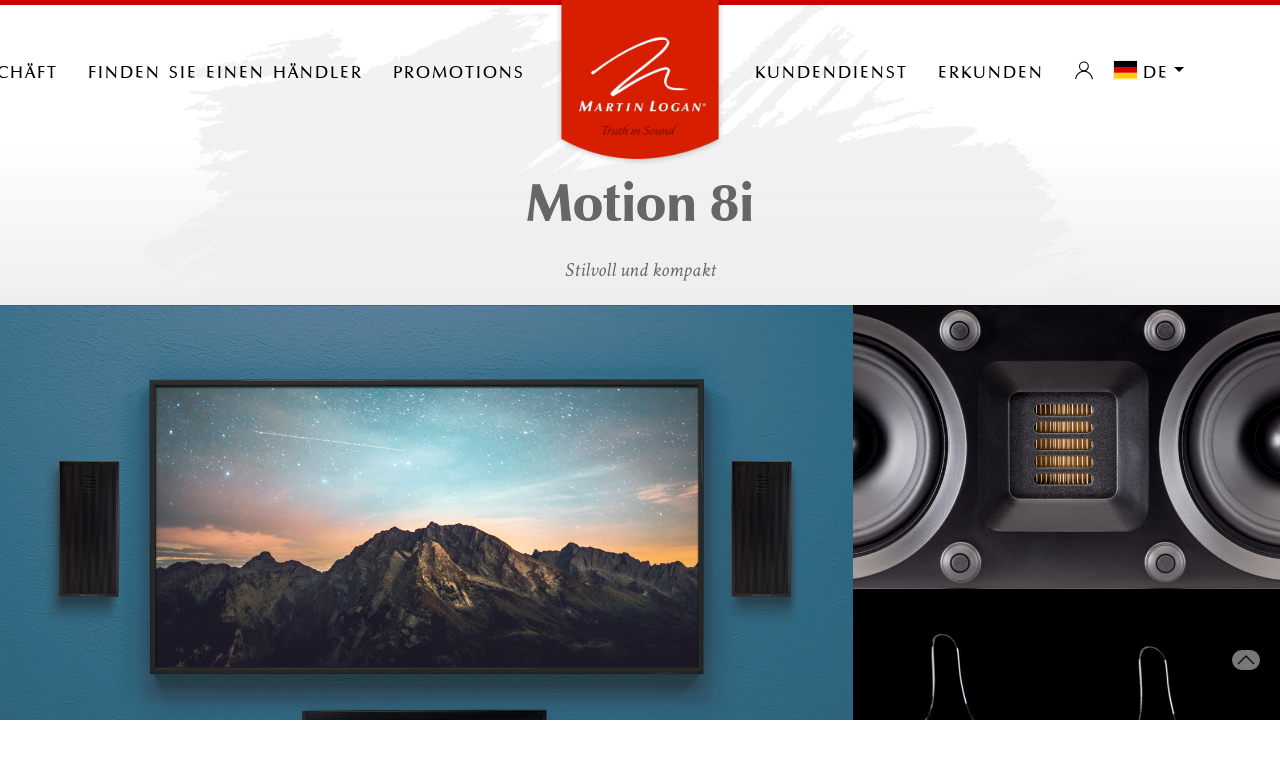

--- FILE ---
content_type: text/html; charset=UTF-8
request_url: https://martinlogan.com/de/product/motion-8i
body_size: 15216
content:
<!DOCTYPE html>
<html lang="de">
<head>
    <meta charset="utf-8">
        <title>MartinLogan | Motion 8i</title>
    <meta name="google-site-verification" content="NBzHCwOcqKSwjGESdxZms8wX1lpbDAiVOwBPYGbv-Vw"/>
    <meta name="viewport" content="width=device-width, initial-scale=1">
    <!-- Meta SEO -->
            <!-- favicon  -->


    <!-- Google Tag Manager -->



    <!-- Global site tag (gtag.js) - Google Analytics -->
    <script async src="https://www.googletagmanager.com/gtag/js?id=UA-208779275-4"></script>
    <script>
        window.dataLayer = window.dataLayer || [];
        function gtag(){dataLayer.push(arguments);}
        gtag('js', new Date());

        gtag('config', 'UA-208779275-4');
    </script>


    <!-- End Google Tag Manager  -->





    <link rel="shortcut icon" href="/favicons/favicon.ico" type="image/x-icon"/>
    <link rel="apple-touch-icon" href="/favicons/apple-touch-icon.png"/>
    <link rel="apple-touch-icon" sizes="57x57" href="/favicons/apple-touch-icon-57x57.png"/>
    <link rel="apple-touch-icon" sizes="72x72" href="/favicons/apple-touch-icon-72x72.png"/>
    <link rel="apple-touch-icon" sizes="76x76" href="/favicons/apple-touch-icon-76x76.png"/>
    <link rel="apple-touch-icon" sizes="114x114" href="/favicons/apple-touch-icon-114x114.png"/>
    <link rel="apple-touch-icon" sizes="120x120" href="/favicons/apple-touch-icon-120x120.png"/>
    <link rel="apple-touch-icon" sizes="144x144" href="/favicons/apple-touch-icon-144x144.png"/>
    <link rel="apple-touch-icon" sizes="152x152" href="/favicons/apple-touch-icon-152x152.png"/>
    <!-- End Meta SEO  -->
    <!-- Main style -->
        <link rel="stylesheet" type="text/css" href="/bundles/front/css/compiled/ml.css"/>
    <!-- Fonts -->

    <link href="https://fonts.googleapis.com/css?family=Pavanam" rel="stylesheet">
    <link href="https://fonts.googleapis.com/css?family=Teko:300,400&subset=devanagari,latin-ext" rel="stylesheet">

    <link href="https://fonts.googleapis.com/css?family=Crimson+Text:400i,600i" rel="stylesheet">
    <link href="https://maxcdn.bootstrapcdn.com/font-awesome/4.7.0/css/font-awesome.min.css" rel="stylesheet">

    <!-- jquery  -->
    <script src="/bundles/front/js/jquery.min.js"></script>

    <!--  uikit -->
    <script src="/bundles/front/js/uikit/uikit.js"></script>
    <script src="/bundles/front/js/uikit/uikit-icons.min.js"></script>

    <!-- Slick -->
    <script src='/bundles/front/js/slick/slick.min.js'></script>
    <link rel="stylesheet" href="/bundles/front/js/slick/slick.css">
    <link rel="stylesheet" href="/bundles/front/js/slick/slick-theme.css">
    <link href="/bundles/front/css/webfontkit/floren.css" rel="stylesheet"/>
    <link href="/bundles/front/css/webfontkit/zh.css" rel="stylesheet"/>

        <link rel="stylesheet" href="/bundles/front/js/justifiedGallery.min.css"/>
    <script src="/bundles/front/js/jquery.justifiedGallery.min.js"></script>

    <!-- Stars -->
    <link rel="stylesheet" href="/bundles/front/vendor/jquery-bar-rating/dist/themes/fontawesome-stars.css">
    <script src="/bundles/front/vendor/jquery-bar-rating/dist/jquery.barrating.min.js"></script>
    <script type="application/ld+json">
        {
          "@context": "https://schema.org",
          "@type": "Product",
          "name": "Product",
          "image": [
            "https://example.com/image.jpg"
          ],
          "description": "Description of the product.",
          "brand": {
            "@type": "Brand",
            "name": "MartinLogan"
          },
          "aggregateRating": {
            "@type": "AggregateRating",
            "ratingValue": "5",
            "ratingCount": "25"
          },
          "review": {
            "@type": "Review",
            "author": {
              "@type": "Person",
              "name": "John Doe"
            },
            "datePublished": "2024-01-01",
            "reviewBody": "This product is excellent!",
            "reviewRating": {
              "@type": "Rating",
              "ratingValue": "5",
              "bestRating": "5"
            }
          },
          "offers": {
            "@type": "Offer",
            "priceSpecification": {
                "@type": "PriceSpecification",
                "price": 0,
                "priceCurrency": "USD"
              }
          }
        }
        </script>
        
    <style>
        #customer_reviews form ul {
            list-style: none;
            padding-left: 20px;
            font-size: 16px;
            color: #d81e01;
        }

    </style>

    <!-- FOXYCART -->
    <script data-cfasync="false" src="//cdn.foxycart.com/martinlogan/loader.js" async defer></script>
    <!-- /FOXYCART -->

    <script>
        $(document).ready(function () {
            var regexp = /[\™®]/;
            $('h1,h2,h3,h4').contents().filter(function () {
                //console.log(this.nodeType);
                return this.nodeType === 3 && (regexp.test(this.nodeValue));
            }).replaceWith(function () {
                return this.nodeValue.replace(regexp, '<sup>$&</sup>');
            });
        });
    </script>

    <!-- Facebook Pixel Code -->
    <script>
        !function (f, b, e, v, n, t, s) {
            if (f.fbq) return;
            n = f.fbq = function () {
                n.callMethod ?
                    n.callMethod.apply(n, arguments) : n.queue.push(arguments)
            };
            if (!f._fbq) f._fbq = n;
            n.push = n;
            n.loaded = !0;
            n.version = '2.0';
            n.queue = [];
            t = b.createElement(e);
            t.async = !0;
            t.src = v;
            s = b.getElementsByTagName(e)[0];
            s.parentNode.insertBefore(t, s)
        }(window, document, 'script',
            'https://connect.facebook.net/en_US/fbevents.js');
        fbq('init', '736554256368950');
        fbq('track', 'PageView');
    </script>
    <noscript>
        <img height="1" width="1" style="display:none" src="https://www.facebook.com/tr?id=736554256368950&ev=PageView&noscript=1"/>
    </noscript>
    <!-- End Facebook Pixel Code -->


</head>
    <body class="uk-offcanvas-content">
    <!-- Google Tag Manager (noscript) -->
<noscript>
    <iframe src="https://www.googletagmanager.com/ns.html?id=GTM-TG6P8XV"
            height="0" width="0" style="display:none;visibility:hidden"></iframe>
</noscript>
<!-- End Google Tag Manager (noscript)  -->






<nav id="mainnav" class="uk-navbar-container  " uk-navbar=""  >
    <div class="uk-navbar-left" style="z-index: 1000;">
        <ul class="uk-navbar-nav">
            <li><a style="color: #000;" class="uk-navbar-toggle uk-hidden@m" uk-toggle="target: #mobile-nav" uk-navbar-toggle-icon
                   href=""></a></li>
            <li><a class="uk-visible@s" href=""></a></li>
        </ul>
    </div>
     <!-- CART -->
     <!-- /END CART -->

    <div class="uk-navbar-center">
        <div class="uk-navbar-center-left">
            <ul class="uk-navbar-nav">
                <li><a href="/de/search" uk-search-icon class="navlink"></a></li>
                              <li id="minicart" data-fc-id="minicart" style="display: block">
                    <a uk-icon="icon:cart" href="https://martinlogan.foxycart.com/cart?cart=view"class="navlink cart-button">
                        <span data-fc-id="minicart-quantity"></span>
                    </a>
                </li>
                               <li>
                    <a class="uk-visible@m navlink">Geschäft</a>
                    <div uk-dropdown="animation: uk-animation-slide-bottom-small; duration: 200;  pos: bottom-justify; boundary: .uk-navbar-container; boundary-align: true; mode:click;"
                         class="nav-shop">
                        <div class="uk-grid-collapse uk-child-width-1-3@m uk-text-center" uk-grid>
                                                            <a href="/de/category/our-speakers">
                                    <div class="uk-cover-container uk-animation-toggle">
                                        <img src="/uploads/images/our-speakers-5a15a93588a17.png" uk-cover/>
                                        <div class="fadeit uk-position-cover uk-animation-fade
							        uk-animation-reverse uk-animation-fast">
                                            <img src="/uploads/images/menu_gray/our-speakers.png "
                                                 uk-cover/></div>
                                        <div class="uk-light uk-position-cover">
                                            <h2>Unsere Referenten</h2>
                                            <p>Entdecke die Wahrheit im Klang</p>
                                        </div>
                                    </div>
                                </a>
                                                            <a href="/de/category/wireless-systems">
                                    <div class="uk-cover-container uk-animation-toggle">
                                        <img src="/uploads/images/wireless-systems-5a15bf5c54ac5.png" uk-cover/>
                                        <div class="fadeit uk-position-cover uk-animation-fade
							        uk-animation-reverse uk-animation-fast">
                                            <img src="/uploads/images/menu_gray/wireless-systems.png "
                                                 uk-cover/></div>
                                        <div class="uk-light uk-position-cover">
                                            <h2>Drahtlose Systeme</h2>
                                            <p>Berauschendes Ganzheim-Audio, vereinfacht</p>
                                        </div>
                                    </div>
                                </a>
                                                            <a href="/de/category/soundbars">
                                    <div class="uk-cover-container uk-animation-toggle">
                                        <img src="/uploads/images/soundbars-5a15c52dd9b3a.png" uk-cover/>
                                        <div class="fadeit uk-position-cover uk-animation-fade
							        uk-animation-reverse uk-animation-fast">
                                            <img src="/uploads/images/menu_gray/soundbars.png "
                                                 uk-cover/></div>
                                        <div class="uk-light uk-position-cover">
                                            <h2>Soundbars</h2>
                                            <p>Ultimative All-in-One-Surround-Soundsysteme</p>
                                        </div>
                                    </div>
                                </a>
                                                            <a href="/de/category/powered-subwoofers">
                                    <div class="uk-cover-container uk-animation-toggle">
                                        <img src="/uploads/images/powered-subwoofers-6296348a99a34.png" uk-cover/>
                                        <div class="fadeit uk-position-cover uk-animation-fade
							        uk-animation-reverse uk-animation-fast">
                                            <img src="/uploads/images/menu_gray/powered-subwoofers.png "
                                                 uk-cover/></div>
                                        <div class="uk-light uk-position-cover">
                                            <h2>Angetriebene Subwoofer</h2>
                                            <p>Tiefer, musikalischer Bass</p>
                                        </div>
                                    </div>
                                </a>
                                                            <a href="/de/category/architectural">
                                    <div class="uk-cover-container uk-animation-toggle">
                                        <img src="/uploads/images/architectural-5a15cbbb50032.png" uk-cover/>
                                        <div class="fadeit uk-position-cover uk-animation-fade
							        uk-animation-reverse uk-animation-fast">
                                            <img src="/uploads/images/menu_gray/architectural.png "
                                                 uk-cover/></div>
                                        <div class="uk-light uk-position-cover">
                                            <h2>Architektonisch</h2>
                                            <p>Diskretes Hochleistungs-Audio</p>
                                        </div>
                                    </div>
                                </a>
                                                            <a href="/de/category/outdoor">
                                    <div class="uk-cover-container uk-animation-toggle">
                                        <img src="/uploads/images/outdoor-5a15d36c92127.png" uk-cover/>
                                        <div class="fadeit uk-position-cover uk-animation-fade
							        uk-animation-reverse uk-animation-fast">
                                            <img src="/uploads/images/menu_gray/outdoor.png "
                                                 uk-cover/></div>
                                        <div class="uk-light uk-position-cover">
                                            <h2>Draussen</h2>
                                            <p>Großartiger Klang in freier Natur</p>
                                        </div>
                                    </div>
                                </a>
                            
                        </div>

                        <div class="nav-shop-small uk-grid-collapse uk-child-width-1-3@s uk-text-center" uk-grid>
                            
                            <a href="https://apps.martinlogan.com/promos">
                                <div class="uk-cover-container">
                                    <img src="" uk-cover/>
                                    <div class="uk-overlay uk-overlay-primary uk-position-cover">
                                        <h2>Angebote</h2>
                                        <p>Aktuelle Angebote anzeigen</p>
                                    </div>
                                </div>
                            </a>
                            <a href="/de/truth-in-sound">
                                <div class="uk-cover-container">
                                    <img src="" uk-cover/>
                                    <div class="uk-overlay uk-overlay-primary uk-position-cover">
                                        <h2> Truth in Sound</h2>
                                        <p>Our quest for audio perfection</p>
                                    </div>
                                </div>
                            </a>
                            <a href="/de/support/museum#support-menu">
                                <div class="uk-cover-container">
                                    <img src="" uk-cover/>
                                    <div class="uk-overlay uk-overlay-primary uk-position-cover">
                                        <h2> Produktmuseum</h2>
                                        <p>Sehen Sie unsere legendären Produkte</p>
                                    </div>
                                </div>
                            </a>

                        </div>

                    </div>
                </li>
                              <li><a class="uk-visible@m navlink" href="https://martinlogan.com/dealers">Finden Sie einen Händler</a></li>
                <li style=""><a class="uk-visible@m navlink" href="https://apps.martinlogan.com/promos" target="_blank">PROMOTIONS</a></li>
            </ul>
        </div>

        <a class="uk-navbar-item uk-logo"  href="/de/"><img style="top: 13px;" class="uk-position-relative" src="/bundles/front/images/martinlogan-logo-red.png"/></a>

        <div class="uk-navbar-center-right">
            <ul class="uk-navbar-nav">
                <li><a href="/de/support"
                       class="uk-visible@m navlink">Kundendienst</a></li>

                <li>
                    <a class="uk-visible@m navlink">erkunden</a>
                    <div uk-dropdown="animation: uk-animation-slide-bottom-small; duration: 200;  pos: bottom-justify; 
	                    	boundary: .uk-navbar-container; boundary-align: true; mode:click;" class="nav-shop nav-xplore">
                        <div class="mainwrap">
                            <div class="uk-container-small uk-align-center">
                                <div class="nav-shop-small uk-grid-collapse uk-child-width-1-3@s uk-text-center" uk-grid>
                                    <a href="/de/learn/awards">
                                        <div class="uk-cover-container">
                                            <img src="" uk-cover/>
                                            <div class="uk-overlay uk-overlay-primary uk-position-cover">
                                                <i class="fa fa-trophy" aria-hidden="true"></i>
                                                <h2>Auszeichnungen</h2>
                                                <p>Zahnspangen und Ehrungen</p>
                                            </div>
                                        </div>
                                    </a>
                                    <a href="/de/professional-reviews">
                                        <div class="uk-cover-container">
                                            <img src="" uk-cover/>
                                            <div class="uk-overlay uk-overlay-primary uk-position-cover">
                                                <i class="fa fa-comments-o" aria-hidden="true"></i>
                                                <h2> Meinung von Fachleuten</h2>
                                                <p>Rezensionen von Zeitschriften und Websites</p>
                                            </div>
                                        </div>
                                    </a>
                                    <a href="/de/videos">
                                        <div class="uk-cover-container">
                                            <img src="" uk-cover/>
                                            <div class="uk-overlay uk-overlay-primary uk-position-cover">
                                                <i class="fa fa-video-camera" aria-hidden="true"></i>
                                                <h2> Videos</h2>
                                                <p>Erfahren Sie mehr durch Anschauen</p>
                                            </div>
                                        </div>
                                    </a>

                                </div>
                            </div>
                        </div>

                        <div class="uk-container-small uk-align-center">
                            <div class="uk-grid-collapse uk-child-width-1-3@s" uk-grid>
                                <div class="">
                                    <h2>Über uns</h2>
                                    <ul class="uk-list">
                                        <li>
                                            <a href="/de/the-history-of-martinlogan">Geschichte des Unternehmens</a>
                                        </li>
                                        <li>
                                            <a href="/de/news">Nachrichten, Presse &amp; Bilder</a>
                                        </li>
                                        <li>
                                            <a href="/de/learn/tour-martinlogan">Ihr Kommentar wird nach der Bestätigung angezeigt</a>
                                        </li>
                                        <li>
                                            <a href="/de/truth-in-sound">Truth in Sound</a>
                                        </li>

                                    </ul>
                                </div>
                                <div>
                                    <h2>Unsere Technologien</h2>
                                    <ul class="uk-list">

                                        <li>
                                            <a href="/de/electrostatic-esl-theory">Elektrostatische Theorie (ESL)</a>
                                        </li>
                                        <li>
                                            <a href="/de/martinlogan-electrostatic-advances">MartinLogans erweiterte ESL</a>
                                        </li>
                                        <li>
                                            <a href="/de/folded-motion-technology">Technologie Folded Motion®</a>
                                        </li>
                                        <li>
                                            <a href="/de/martinlogan-bass-advances">MartinLogan Bass Fortschritte</a>
                                        </li>
                                    </ul>
                                </div>
                                <div>
                                    <h2>Mehr ...</h2>
                                    <ul class="uk-list">
                                        <li><i class="fa fa-calendar" aria-hidden="true"></i>
                                            <a href="/de/learn/truth-in-sound-tour">Truth in Sound Tour</a>
                                        </li>
                                        <li>
                                            <a href="/de/learn/glossary">Glossar der Audio-Begriffe</a>
                                        </li>
                                        <li>
                                            <a href="/de/what-are-electrostats">Was ist Elektrostatik?</a>
                                        </li>
                                        <li>
                                            <a href="/de/electrostatic-loudspeaker-history">Geschichte der elektrostatischen Lautsprecher</a>
                                        </li>

                                    </ul>
                                </div>
                            </div>
                          
                        </div>
                        <div style="background: #CC0000; font-weight: 600; font-size: 25px; color: #fff; text-align: center; padding: 20px !important;">
    <a href="https://dealers.martinlogan.com/" target="_blank" style="color: #fff; text-decoration: none;">Dealer Portal</a>
</div>
                    </div>
                    
                </li>

                                    <li><a uk-icon="icon:user" href="/de/signup" class="navlink"></a></li>
                

                                    <li class="uk-visible@m">
                        <a class="navlink">
                                <span class="uk-flex-left uk-hidden@m" uk-icon="icon:world"> </span>
                                <img src="/bundles/front/images/flags/4x3/de.svg" style="width:25px;border:1px solid #eee;">
                                <span class="uk-margin-small-left">de</span>
                                <span uk-icon="icon:  triangle-down"></span>
                        </a>
                        <div class="uk-width-small@s uk-dropdown-bottom-left" uk-dropdown>
                            <div class="uk-dropdown-grid" uk-grid>
                                <div>
                                    <ul class="uk-nav uk-dropdown-nav">
                                                                                                                                                                                                                            <li>
                                                <a href="/en/product/motion-8i">
                                                    <img src="/bundles/front/images/flags/4x3/en.svg" style="width:25px;border:1px solid #eee;">
                                                    Englisch
                                                </a>
                                            </li>
                                                                                                                                                                                                                            <li>
                                                <a href="/fr/product/motion-8i">
                                                    <img src="/bundles/front/images/flags/4x3/fr.svg" style="width:25px;border:1px solid #eee;">
                                                    Französisch
                                                </a>
                                            </li>
                                                                                                                                                                                                                            <li>
                                                <a href="/ru/product/motion-8i">
                                                    <img src="/bundles/front/images/flags/4x3/ru.svg" style="width:25px;border:1px solid #eee;">
                                                    Russisch
                                                </a>
                                            </li>
                                                                                                                                                                                                                            <li>
                                                <a href="/it/product/motion-8i">
                                                    <img src="/bundles/front/images/flags/4x3/it.svg" style="width:25px;border:1px solid #eee;">
                                                    Italian
                                                </a>
                                            </li>
                                                                                                                                                                                                                            <li>
                                                <a href="/nl/product/motion-8i">
                                                    <img src="/bundles/front/images/flags/4x3/nl.svg" style="width:25px;border:1px solid #eee;">
                                                    Niederländisch
                                                </a>
                                            </li>
                                                                                                                                                                                                                            <li>
                                                <a href="/es/product/motion-8i">
                                                    <img src="/bundles/front/images/flags/4x3/es.svg" style="width:25px;border:1px solid #eee;">
                                                    Spanisch
                                                </a>
                                            </li>
                                                                                                                                                                                                                            <li>
                                                <a href="/zh-CN/product/motion-8i">
                                                    <img src="/bundles/front/images/flags/4x3/zh-CN.svg" style="width:25px;border:1px solid #eee;">
                                                    Chinesisch (SC)
                                                </a>
                                            </li>
                                                                                                                                                                                                                            <li>
                                                <a href="/zh-HK/product/motion-8i">
                                                    <img src="/bundles/front/images/flags/4x3/zh-HK.svg" style="width:25px;border:1px solid #eee;">
                                                    Chinesisch (TC)
                                                </a>
                                            </li>
                                                                                                                                                                                                                            <li>
                                                <a href="/ja/product/motion-8i">
                                                    <img src="/bundles/front/images/flags/4x3/ja.svg" style="width:25px;border:1px solid #eee;">
                                                    japanisch
                                                </a>
                                            </li>
                                                                            </ul>
                                </div>
                            </div>
                        </div>
                    </li>
                

            </ul>
        </div>
    </div>
            <div class="uk-navbar-right">
            <ul class="uk-navbar-nav">
                <li>
                    <a class="navlink">
                        <span class="uk-flex-left uk-hidden@m" uk-icon="icon:world"> </span>
                    </a>
                    <div class="uk-dropdown-bottom-left uk-padding-remove" uk-dropdown>
                        <div class="uk-dropdown-grid" uk-grid>
                            <div class="uk-width-1-1">
                                <ul class="uk-nav uk-dropdown-nav">
                                                                                                                                                                                                        <li class="uk-padding-small" >
                                            <a class="uk-padding-remove" href="/en/product/motion-8i" >
                                                <img src="/bundles/front/images/flags/4x3/en.svg" style="width:25px;border:1px solid #eee;">
                                                Englisch
                                            </a>
                                        </li>
                                                                                                                                                                                                        <li class="uk-padding-small" >
                                            <a class="uk-padding-remove" href="/fr/product/motion-8i" >
                                                <img src="/bundles/front/images/flags/4x3/fr.svg" style="width:25px;border:1px solid #eee;">
                                                Französisch
                                            </a>
                                        </li>
                                                                                                                                                                                                        <li class="uk-padding-small"  style="background: #d82204;color: #fff !important;"  >
                                            <a class="uk-padding-remove" href="/de/product/motion-8i"  style="color: #fff !important;"  >
                                                <img src="/bundles/front/images/flags/4x3/de.svg" style="width:25px;border:1px solid #eee;">
                                                Deutsch
                                            </a>
                                        </li>
                                                                                                                                                                                                        <li class="uk-padding-small" >
                                            <a class="uk-padding-remove" href="/ru/product/motion-8i" >
                                                <img src="/bundles/front/images/flags/4x3/ru.svg" style="width:25px;border:1px solid #eee;">
                                                Russisch
                                            </a>
                                        </li>
                                                                                                                                                                                                        <li class="uk-padding-small" >
                                            <a class="uk-padding-remove" href="/it/product/motion-8i" >
                                                <img src="/bundles/front/images/flags/4x3/it.svg" style="width:25px;border:1px solid #eee;">
                                                Italian
                                            </a>
                                        </li>
                                                                                                                                                                                                        <li class="uk-padding-small" >
                                            <a class="uk-padding-remove" href="/nl/product/motion-8i" >
                                                <img src="/bundles/front/images/flags/4x3/nl.svg" style="width:25px;border:1px solid #eee;">
                                                Niederländisch
                                            </a>
                                        </li>
                                                                                                                                                                                                        <li class="uk-padding-small" >
                                            <a class="uk-padding-remove" href="/es/product/motion-8i" >
                                                <img src="/bundles/front/images/flags/4x3/es.svg" style="width:25px;border:1px solid #eee;">
                                                Spanisch
                                            </a>
                                        </li>
                                                                                                                                                                                                        <li class="uk-padding-small" >
                                            <a class="uk-padding-remove" href="/zh-CN/product/motion-8i" >
                                                <img src="/bundles/front/images/flags/4x3/zh-CN.svg" style="width:25px;border:1px solid #eee;">
                                                Chinesisch (SC)
                                            </a>
                                        </li>
                                                                                                                                                                                                        <li class="uk-padding-small" >
                                            <a class="uk-padding-remove" href="/zh-HK/product/motion-8i" >
                                                <img src="/bundles/front/images/flags/4x3/zh-HK.svg" style="width:25px;border:1px solid #eee;">
                                                Chinesisch (TC)
                                            </a>
                                        </li>
                                                                                                                                                                                                        <li class="uk-padding-small" >
                                            <a class="uk-padding-remove" href="/ja/product/motion-8i" >
                                                <img src="/bundles/front/images/flags/4x3/ja.svg" style="width:25px;border:1px solid #eee;">
                                                japanisch
                                            </a>
                                        </li>
                                                                    </ul>
                            </div>
                        </div>
                    </div>
                </li>
            </ul>
        </div>
    </nav>


<!-- OFF-CANVAS MOBILE NAV -->
<div id="mobile-nav" uk-offcanvas="overlay: true;">
    <div class="uk-offcanvas-bar">
        <button class="uk-offcanvas-close" type="button" uk-close></button>

        <ul class="uk-nav-default uk-nav-parent-icon" style="padding-top:50px;" uk-nav>
            <li class="uk-parent">
                <a href="#"><b>Geschäft</b></a>
                <ul class="uk-nav-sub">
                                            <li>
                            <a href="/de/category/our-speakers">Unsere Referenten</a>
                        </li>

                                            <li>
                            <a href="/de/category/wireless-systems">Drahtlose Systeme</a>
                        </li>

                                            <li>
                            <a href="/de/category/soundbars">Soundbars</a>
                        </li>

                                            <li>
                            <a href="/de/category/powered-subwoofers">Angetriebene Subwoofer</a>
                        </li>

                                            <li>
                            <a href="/de/category/architectural">Architektonisch</a>
                        </li>

                                            <li>
                            <a href="/de/category/outdoor">Draussen</a>
                        </li>

                                        <li class="uk-nav-divider"></li>
                                      <li><a href="https://apps.martinlogan.com/promos">Angebote</a></li>
                    <li><a href="https://shop.martinlogan.com/">XStatic Geschäft</a></li>
                    <li><a href="/de/support/museum#support-menu">Produktmuseum</a>
                    </li>
                </ul>
            </li>
            <li class="uk-nav-divider"></li>
            <li class="uk-parent">
                <a href="#"><b>Kundendienst</b></a>
                <ul class="uk-nav-sub">
                    <li><a href="/de/support">FAQs</a></li>
                    <li>
                                                    <a href="/de/signup">Produkte registrieren</a>
                        
                    </li>
                    <li>
                        <a href="/de/support/contact#support-menu">Kontaktinformationen</a>
                    </li>
                    <li>
                        <a href="/de/support/warranty-information#support-menu">Garantieinformationen</a>
                    </li>
                    <li>
                        <a href="/de/support/manuals#support-menu">Bedienungsanleitungen</a>
                    </li>
                    <li>
                        <a href="/de/support/museum#support-menu">Produktmuseum</a>
                    </li>
                    
                </ul>
            </li>
            <li class="uk-nav-divider"></li>
            <li class="uk-parent">
                <a href="#"><b>erkunden</b></a>


                <ul class="uk-nav-sub uk-nav-parent-icon sub-menu" uk-nav>
                    <li><a href="/de/videos">Videos </a></li>
                    <li><a href="/de/learn/awards">Auszeichnungen</a></li>
                    <li><a href="/de/professional-reviews">Meinung von Fachleuten</a></li>
                    <li class="uk-parent">
                        <a href="#"><b>Über uns</b></a>
                        <ul class="uk-nav-sub">
                            <li>
                                <a href="/de/the-history-of-martinlogan">Geschichte des Unternehmens</a>
                            </li>
                            <li>
                                <a href="/de/news">Nachrichten, Presse &amp; Bilder</a>
                            </li>
                            <li>
                                <a href="/de/learn/tour-martinlogan">Ihr Kommentar wird nach der Bestätigung angezeigt</a>
                            </li>
                            <li>
                                <a href="/de/truth-in-sound">Truth in Sound</a>

                            </li>
                        </ul>
                    </li>
                    <li class="uk-parent">
                        <a href="#"><b>Unsere Technologien</b></a>
                        <ul class="uk-nav-sub">
                            <li>
                                <a href="/de/what-are-electrostats">Was ist Elektrostatik?</a>
                            </li>
                            <li>
                                <a href="/de/electrostatic-esl-theory">Elektrostatische Theorie (ESL)</a>
                            </li>
                            <li>
                                <a href="/de/martinlogan-electrostatic-advances">MartinLogans erweiterte ESL</a>
                            </li>
                            <li>
                                <a href="/de/folded-motion-technology">Technologie Folded Motion®</a>
                            </li>
                            <li>
                                <a href="/de/martinlogan-bass-advances">MartinLogan Bass Fortschritte</a>
                            </li>
                        </ul>
                    </li>
                    <li class="uk-parent">
                        <a href="#"><b>Mehr ...</b></a>
                        <ul class="uk-nav-sub">
                            <li>
                                <a href="/de/learn/truth-in-sound-tour">Truth in Sound Tour</a>
                            </li>
                            <li>
                                <a href="/de/learn/glossary">Glossar der Audio-Begriffe</a>
                            </li>
                            <li>
                                <a href="/de/electrostatic-loudspeaker-history">Geschichte der elektrostatischen Lautsprecher</a>
                            </li>
                        </ul>
                    </li>
                </ul>

            </li>
            <br/>
                        <a class="uk-button uk-button-danger" href="https://martinlogan.com/dealers"><span class="uk-margin-small-right" uk-icon="icon: location"></span> Finden Sie einen Händler
            </a>
        </ul>
    </div>
</div>
<!-- /END OFF-CANVAS MOBILE NAV -->








    <div class="uk-container-expand title_top uk-text-center uk-flex-center">
        <div>

            <h1>
                                    Motion 8i
                            </h1>


            <p class="title4">
                Stilvoll und kompakt
                            </p>

            
        </div>
    </div>


    <div style="background:#eee !important;">
        <div class="uk-align-center uk-margin-auto-top uk-margin-auto-bottom" style="max-width: 2000px;">

            
                <div class="ml-container uk-width-1 uk-flex uk-flex-center uk-position-absolute uk-padding-large">
                    <div class="loader">
                        <div class="inner one"></div>
                        <div class="inner two"></div>
                        <div class="inner three"></div>
                    </div>
                </div>



                <div id="heropics" class="uk-grid-collapse" uk-grid style="overflow: hidden; background-color:#eee;">
                                            <div class="uk-width-2-3@m">
                                                                                                <img class="hero" src="/uploads/images/motion-8i-5a298b8859912.jpg"/>
                                                                                    </div>
                        <div class="uk-width-1-3@m">
                            <div class="hero uk-grid-collapse uk-child-width-1-1@m uk-child-width-1-2" uk-grid>
                                                                    <div><img class="hero" src="/uploads/images/motion-8i-5a298b9242381.jpg"/></div>
                                                                    <div><img class="hero" src="/uploads/images/motion-8i-5a2aafc06e329.jpeg"/></div>
                                                            </div>
                        </div>
                                    </div>

                <!--
                <div class="uk-grid-collapse" uk-grid style="background:#000;">
                    <div class="heropic uk-width-2-3@m">
                        <img src="/uploads/images/hero-1.gif" />
                    </div>
                    <div class="uk-width-1-3@m">
                        <div class="heropic uk-grid-collapse uk-child-width-1-1@m uk-child-width-1-2" uk-grid>
                            <div><img src="/uploads/images/hero-2.gif" /></div>
                            <div><img src="/uploads/images/hero-3.gif" /></div>
                        </div>
                    </div>
                </div>
                -->

            

        </div>
    </div>


    <div style="background-color:#000;">
    <div id="subnav" class="uk-container-expand uk-visible@m"
         uk-sticky="top:#stick-nav; bottom: #offset;animation:uk-animation-slide-top;">
        <div class="uk-container-medium uk-align-center" style="margin:0 auto;">
            <div class=" uk-child-width-auto uk-text-center uk-grid-collapse" uk-grid>
                <table id="product-nav-tabs" class="uk-table uk-table-small" style="">
                    <tr>

                        
                        
                                                    <td>
                                <a href="#photos-page" uk-toggle>
                                    <div><i class="fa fa-picture-o" aria-hidden="true"></i></div>
                                </a>
                            </td>
                                                                            <td>
                                <a href="#video-page" uk-toggle>
                                    <div><i class="fa fa-youtube-play" aria-hidden="true"></i></div>
                                </a>
                            </td>
                                                                            <td><a href="#reviews-nav" uk-toggle>
                                    <div>Meinungen von Fachleuten/Auszeichnungen </div>
                                </a>
                            </td>
                        
                                                    <td><a href="#specs" uk-toggle>
                                    <div>Technische Daten</div>
                                </a>
                            </td>
                                                                                                                        
                                                                                                                                                

                        
                                                                                                                                                                                                                    
                        

                                                
                                                <td>
                            <a uk-scroll href="#customer_reviews">
                                <div>Kundenbewertungen</div>
                            </a>
                        </td>

                        <td>
                            <a  href="https://martinlogan.com/en/support/warranty-information#support-menu">
                                <div>Garantieinformationen</div>
                            </a>
                        </td>

                        <td>
                            <a href="/de/dealers">
                                <div><i class="fa fa-map-marker" aria-hidden="true"></i></div>
                            </a>
                        </td>
                    </tr>
                </table>
            </div>
        </div>
    </div>
    <div id="subnav2" class="uk-container-expand uk-hidden@m" uk-sticky="top:#stick-nav; bottom: #offset;animation:uk-animation-slide-top;">
        <div class="uk-container-medium uk-align-center" style="margin:0 auto;">
            <div class="uk-hidden@m uk-child-width-expand uk-text-center uk-grid-collapse" uk-grid>
                <div>
                    <div>Motion 8i <span uk-icon="icon: chevron-down; ratio:2;"></span></div>
                    <div uk-dropdown="pos: bottom-justify; boundary: #subnav2; boundary-align: true; offset:0"
                         style="background-color:#000; z-index:1;">
                        <ul class="uk-nav uk-dropdown-nav">
                            
                            


                                                            <li>
                                    <a href="#photos-page" uk-toggle><i class="fa fa-picture-o" aria-hidden="true"></i>&nbsp;&nbsp;Galerie
                                    </a>
                                </li>
                                                                                        <li>
                                    <a href="#video-page" uk-toggle><i class="fa fa-youtube-play" aria-hidden="true"></i>&nbsp;&nbsp;Video
                                    </a>
                                </li>
                            


                                                            <li>
                                    <a href="#reviews-nav" uk-toggle>Meinungen von Fachleuten/Auszeichnungen </a>
                                </li>
                                                                                        <li>
                                    <a href="#specs" uk-toggle>Technische Daten</a>
                                </li>
                            
                            
                            
                                                        
                                                        


                            
                                                        
                            
                                                                                                                                                                                                                                                                                                                            

                            
                            
                            <li>
                             <a  href="https://martinlogan.com/en/support/warranty-information#support-menu">
                                Garantieinformationen
                            </a>
                            </li>
                            <li>
                                <a uk-scroll href="#customer_reviews">Kundenbewertungen</a>
                            </li>
                            <li>
                                <a href="/de/dealers">
                                    <i class="fa fa-map-marker" aria-hidden="true"></i>&nbsp;&nbsp;Finden Sie einen Händler
                                </a>
                            </li>
                        </ul>
                    </div>
                </div>


            </div>
        </div>
    </div>
</div>

    <span id="stick-nav"></span>
        <div class="uk-container-expand uk-dark uk-text-center">
        <div class="uk-container-small uk-align-center uk-padding">

            <h1 class="title1">

                

                
            </h1>
            <p>

                Die Motion®-Serie wurde von MartinLogans ultra-hochwertigen elektrostatischen Lautsprechern inspiriert und bietet einen atemberaubenden Klang für Ihr Heimkino oder Ihre Stereoanlage. MartinLogans engagierte Ingenieure haben die Motion-Serie sorgfältig entwickelt, um eine äußerst erschwingliche und kompakte Produktlinie zu schaffen, die unsere exquisiten Folded Motion®-Wandler nahtlos mit einer leistungsstarken, kompakten Bass-Technologie verbindet. Das Ergebnis ist ein weicher, verfeinerter Sound mit einem beeindruckenden Dynamikbereich und einer atemberaubenden Klarheit.

                
            </p>
            <br/>


                            <div class="uk-child-width-expand@s uk-text-center" uk-grid>
                    <div>
                                                                                    <b>474,99 $  jeder</b>                                                    
                    </div>
                                            <div>
                            <div>
                                <a href="#buy-finishes" uk-toggle class="uk-button uk-button-danger uk-button-medium"> <span class="uk-margin-small-right uk-icon" uk-icon="icon: cart"></span> Zum Warenkorb hinzufügen</a>
                            </div>
                        </div>
                        <div id="buy-finishes" uk-offcanvas="flip: true; mode: push;overlay: true">
    <div class="uk-offcanvas-bar" style="width: 400px; background: #fff">
        <button class="uk-offcanvas-close uk-close-large" type="button" uk-close></button>
        <div id="cart-load">
            <h4 style="color: #666;" class="title3">Motion 8i Finishes</h4>
            <div class="uk-form-horizontal">

                <div class="">
                    <select name="sku" class="uk-select" id="finishes-options">

                                                    <option value="MO8IBL"> Gloss Black </option>
                                            </select>
                </div>
                <input type="hidden" id="foxy-product-link" name="foxy-product-link" value="">

                <div style="margin: 17px 0px 0px 25px">
                    <p class="uk-margin-remove uk-padding-remove"><b>SKU:</b> <span id="sku"></span></p>
                    <p class="uk-margin-remove uk-padding-remove">
                        <b>Price:</b>
                                                                                    <b>474,99 $  jeder</b>                                                                        </p>
                    <p class="uk-margin-remove uk-padding-remove finish-upcharge" style="display: none"><b>Finish Upcharge:</b> <span id="finishe-upcharge-amount"></span></p>
                    <p class="uk-margin-remove uk-padding-remove">
                        <b>Sold As:</b>
                        jeder</p>
                </div>
                <div class="uk-margin-top">
                    <button type="button" id="foxy_link" class="uk-button uk-button-danger uk-button-medium uk-width-1-1">
                        <span class="uk-margin-small-right uk-icon" uk-icon="icon: cart"></span> Zum Warenkorb hinzufügen
                    </button>
                </div>
                <div class="uk-margin-medium-top">
                    <img id="finish-image" class="uk-height-large uk-align-center" src="">
                </div>
            </div>

        </div>
    </div>
    <script>
        let finishes = [
                        {
                "id": "269",
                "sku": "MO8IBL",
                "name": "Gloss Black",
                "image": "/uploads/images/motion-8i-black.png",
                "foxy-product-link": "https://martinlogan.foxycart.com/cart?name||6ec2d1214f67f9f5685813146f8d26a9aa11ded1b591814b55a6f0f4125c2f77=Motion 8i&code||3e4cdc0010b17b7f57b1c9e5848925b90306d7cf4ec6a6c32016304a833870b7=motion-8i&Sku||a6f9a0a9066655dbfc8353a4b81537b14298861c82261d6991743f778b54130c=MO8IBL&Finish||064552e22859cb6b0846a24f4a4eaa754f191490a4810d5836df626f72f2a20e=Gloss Black&price||38683727d5163e3477fc07220bfcffdbdf697651e97b6e672aa23a604510e885=474.99usd&template_set=USD",
                            },
                    ];

        $('#finishes-options').change(function () {
            let selected_finish = $(this).val();
            $.each(finishes, function (index, value) {
                if (value['sku'] == selected_finish) {
                    $('#sku').text(value['sku']);
                    $('#finish-image').attr('src', value['image']);
                    $('#foxy-product-link').val(value['foxy-product-link']);
                    if (value['upcharge']) {
                        $('.finish-upcharge').show();
                        $('#finishe-upcharge-amount').text(value['upcharge']);
                    } else {
                        $('.finish-upcharge').hide();
                    }

                }
            });
        });

        if (finishes.length > 0) {
            $('#sku').text(finishes[0]['sku']);
            $('#finish-image').attr('src', finishes[0]['image']);
            $('#foxy-product-link').val(finishes[0]['foxy-product-link']);
            if (finishes[0]['upcharge']) {
                $('.finish-upcharge').show();
                $('#finishe-upcharge-amount').text(finishes[0]['upcharge']);
            } else {
                $('.finish-upcharge').hide();
            }

        }

        $('#foxy_link').click(function () {
            let foxy_link = $('#foxy-product-link').val();
            FC.client.request(foxy_link).done(function (dataJSON) {
                FC[FC.json.context].render();
                $('#minicart').show();
                $('#minicart a span').text(FC.json.item_count);
                UIkit.offcanvas('#buy-finishes').hide();
                $('#minicart a').click();
            });

        });


    </script>
    
</div>

                    
                    

                    <div>
                        <div><a href="/de/dealers" class="uk-button uk-button-secondary uk-button-medium"><span class="uk-margin-small-right uk-icon" uk-icon="icon: location"></span> Finden Sie einen Händler</a></div>
                    </div>
                </div>

            

        </div>
    </div>
        <div class="product_page">
        
        
	<div class="uk-container-expand uk-light" style="border: none;"><div class="uk-background-secondary"><div class="uk-container-small uk-align-center  uk-padding"><h2> Motion 8i Kompaktlautsprecher </h2><p> Audiophile Leistung ohne audiophilen Preis. Inspiriert von der Klarheit und Detailtreue der elektrostatischen Hochleistungslautsprecher von MartinLogan bietet Motion 8i einen Folded Motion-Hochtöner, zwei 4-Zoll-Papierkonus-Tieftöner und ein proprietäres Vojtko-Frequenzweiche-Netzwerk in einem kompakten und erschwinglichen Paket. Flexible Installationsoptionen ermöglichen die Installation auf dem Tisch oder an der Wand. Motion 8i kann horizontal oder vertikal montiert werden, ideal für die Platzierung um einen an der Wand montierten Flachbildfernseher. Motion 8i verfügt auch über versenkte Steckklemmen für Bananenstecker. Erhältlich in glänzendem Schwarz. </p></div></div></div><div class="uk-container-small uk-align-center  uk-padding"><div class="uk-grid"><div class="uk-width-1-1@s"><h2> Engineering ohne Kompromisse </h2><p> Was macht die Motion-Serie so erstaunlich? MartinLogans engagiertes internes Engineering- und Designteam nutzte und verfeinerte zunächst die fortschrittlichsten, kompaktesten Technologien und kombinierte sie mit innovativen Engineering- und bewährten Schrankbautechniken. Das Ergebnis ist ein emotional ansprechender Sound, der mit herkömmlichen Lautsprechern vergleichbarer Größe und ähnlichen Preises mithalten kann. Unsere Philosophie, keine Kompromisse einzugehen, verleiht der Motion-Serie einen einzigartigen Klang, den Sie sonst nirgendwo finden werden. </p></div><div class="uk-text-center uk-width-1-1@s"><img src="/uploads/files/motion-2i-4i-6i-8i-group-1.jpg" /></div><div class="uk-width-1-1@s"><h2> Sound inspiriert von elektrostatischen Lautsprechern </h2><p> Der Erfolg der Motion-Serie ist direkt auf die enge Beziehung zu MartinLogans legendären elektrostatischen Ultra-High-End-Lautsprechern zurückzuführen. Der Wunsch, dieses Leistungsniveau zu einem günstigeren Preis in einen traditionelleren Lautsprecher umzuwandeln, war ausschlaggebend für das ursprüngliche Design der Motion-Serie. </p></div></div><div class="uk-grid"><div class="uk-flex-last@s uk-text-center uk-width-1-3@s"><img class="uk-width-2-3 uk-width-1-1@s" src="/images/folded-motion-tweeter-detail.jpg" /></div><div class="uk-width-2-3@s uk-first-column"><h2> Folded Motion <sup>®</sup> Hochtöner </h2><p> MartinLogans charakteristischer Folded Motion-Hochtöner verwendet eine extrem massearme Membran, die die Luft &quot;quetscht&quot; und somit deutlich weniger Auslenkung erfordert als der typische 1-Zoll-Kalotten-Hochtöner. Das gefaltete Design ermöglicht eine viel größere Oberfläche (im Vergleich zu einem gewöhnlichen 1-Zoll-Kalottenhochtöner), kontrollierte Dispersionseigenschaften und eine verschwindend geringe Verzerrung. Es ist ein Wunder der Audiotechnik, das in der Lage ist, auf kleinem Raum einen Großteil der hochfrequenten Details und der Geschwindigkeit eines großen, dynamischen elektrostatischen Panels zu liefern. </p></div></div><div class="uk-grid"><div class="uk-text-center uk-width-1-2@s"><img src="/uploads/files/4i-crossover.jpg" /></div><div class="uk-width-1-2@s uk-first-column uk-margin-top"><h2> Proprietäre Vojtko <sup>™</sup> Crossover-Netzwerke </h2><p> Die Lautsprecher der Compact Motion-Serie verfügen über proprietäre Vojtko-Frequenzweichen mit benutzerdefinierten Luftspuleninduktivitäten, Laminatinduktivitäten aus Stahl mit niedrigem DCR-Wert sowie Polyesterfolie und Elektrolytkondensatoren mit niedrigem DF-Wert für eine nahtlose Klangdarstellung. </p></div><p class="uk-margin-top"> Vojtko-Frequenzweichen sind nach dem Chef-Audiotechnologen von MartinLogan, Joe Vojtko, benannt. Sein einzigartiger Ansatz für das Crossover-Design gehört ebenso zum &quot;MartinLogan-Sound&quot; wie die elektrostatischen und Folded-Motion-Dünnschicht-Treibertechnologien. Eine Vojtko-Frequenzweiche stellt weniger Designanforderungen als vielmehr eine Philosophie. Vojtko-Frequenzweichen sind so konzipiert, dass alle Treiber in ihrem optimalen Frequenzbereich gehalten und miteinander ausgeglichen werden. Die Treiber selbst sind ebenso Teil einer Vojtko-Frequenzweiche wie Kondensatoren und Widerstände. Bevor mit dem Entwurf einer Frequenzweiche begonnen wird, werden die Treiber sorgfältig ausgewählt oder so ausgelegt, dass sie in einem sehr beabsichtigten Frequenzbereich und mit präzisen und vorhersagbaren Leistungsparametern arbeiten. Vojtko-Frequenzweichen werden immer aus hochwertigen Bauteilen hergestellt, und es wird darauf geachtet, übermäßig komplexe Topologien zu vermeiden - ein einfaches Ziel aufgrund der sorgfältigen Auswahl von Tieftönern und Hochtönern. Der letzte (und kritischste) Aspekt einer Vojtko-Frequenzweiche ist, dass das endgültige Stimmen in einem Raum erfolgt, der auf eine reale Umgebung hinweist. Diese pragmatische Herangehensweise ermöglicht es MartinLogan-Lautsprechern, in realen Räumen ihr Bestes zu geben. </p></div><div class="uk-margin-medium-top"><img src="/uploads/files/motion-8i-top-front.jpg" /><h2> Moderne Kurven und luxuriöses Finish </h2><p> Nachdem die akustischen Details perfektioniert worden waren, konzentrierten sich die Designer von MartinLogan auf ein elegantes, aber zurückhaltendes Design, das Flachbildfernseher und andere hochwertige Komponenten ergänzt. Um dies zu erreichen, haben wir kompakten Motion-Regalen und Center-Lautsprechern ein makelloses glänzendes Schwarz und kompakte, schlanke Gehäuse verliehen. Dezente Kurven und das von MartinLogan bekannte Lochgitter tragen zum eleganten und zeitlosen Look bei. </p></div></div><div class="uk-container-expand uk-light" style="border: none"><div class="uk-background-secondary" style="background-color: #000000 !important;"><div class="uk-container-small uk-align-center  uk-padding"><div class="uk-grid"><div class="uk-text-center uk-width-1-2@s"><img src="/uploads/files/easy_hookup.jpg" /></div><div class="uk-width-1-2@s uk-first-column uk-margin-top uk-padding"><h2> Einfacher Anschluss </h2><p> Praktische, hochwertige Bindepfosten im Push-Stil sowie gebogene Führungen, die ein müheloses Einführen der Drähte ermöglichen, sind in das Lautsprechergehäuse eingelassen. Diese Klemmen sollen auch die Verwendung von Bananensteckverbindern erleichtern. </p></div></div></div></div></div>
	


        

            </div>


    <!-- OFF-CANVAS REVIEWS -->
    <div id="reviews-nav" uk-offcanvas="flip: true; mode: slide;overlay: true;">
        <div class="uk-offcanvas-bar">

            <button class="uk-offcanvas-close uk-close-large" type="button" uk-close></button>

            <h2 class="title2">Meinungen von Fachleuten</h2>
                            <h4 class="title2" style="color:#cc0000;">[YouTube Video] Martin Logan Motion 4i, 8i Speakers and Dynamo 600X Subwoofer Unboxing &amp; Review</h4>
                <blockquote>
                    <em>"<img alt="Techno Dad YouTube Video" src="https://www.martinlogan.com/uploads/files/technodad-motion4i-8i-dynamo-600x--review-SMALL.jpg" style="width: 200px; height: 112px;" />"</em>
                    <p style="float:right;padding-top:15px;text-align:right;">
			<span class="theauthor">
				&mdash;Channa De Silva,

                Techno Dad
			</span>
                        <br/>
                                                    <a href="https://www.youtube.com/watch?v=Y6SSEnMbrJg" target="_new"
                               class="reviewlink">Lesen Sie die vollständige Bewertung&raquo;
                            </a>
                                                <br style="clear:both;"/>
                        
                    </p>
                    <br style="clear:both;"/>
                </blockquote>
                            <h4 class="title2" style="color:#cc0000;">MartinLogan Motion Speakers &amp; Dynamo 800 Sub 5.1 Speaker System Review</h4>
                <blockquote>
                    <em>"When space is at a premium, but you refuse to cut corners when it comes to audio fidelity, a system comprised of MartinLogan’s Motion 4i, 8i and Dynamo 800X is a solution that I enthusiastically recommend."</em>
                    <p style="float:right;padding-top:15px;text-align:right;">
			<span class="theauthor">
				&mdash;Mark Henninger,

                AVS Forum
			</span>
                        <br/>
                                                    <a href="https://www.avsforum.com/martinlogan-motion-speakers-dynamo-800-sub-5-1-speaker-system-review/" target="_new"
                               class="reviewlink">Lesen Sie die vollständige Bewertung&raquo;
                            </a>
                                                <br style="clear:both;"/>
                        
                    </p>
                    <br style="clear:both;"/>
                </blockquote>
                            <h4 class="title2" style="color:#cc0000;">MartinLogan Motion 4i and 8i Speakers</h4>
                <blockquote>
                    <em>"If you’re not familiar with the original Motion Series speakers, their performance can best be summed up in two words: “detailed” and “dynamic.” Much like the originals, the amount of sound coming out of these little cabinets is a bit startling.&nbsp;"</em>
                    <p style="float:right;padding-top:15px;text-align:right;">
			<span class="theauthor">
				&mdash;Dennis Burger,

                Residential Systems
			</span>
                        <br/>
                                                    <a href="https://www.residentialsystems.com/technology/review-martinlogan-motion-4i-and-8i-speakers" target="_new"
                               class="reviewlink">Lesen Sie die vollständige Bewertung&raquo;
                            </a>
                                                <br style="clear:both;"/>
                        
                    </p>
                    <br style="clear:both;"/>
                </blockquote>
            


            

                            <h2 class="title2">Auszeichnungen</h2>
                <div class="uk-grid-small uk-child-width-1-3@s" uk-grid>
                                            <div class="uk-margin-medium-top">
                            <a href="https://www.avsforum.com/martinlogan-motion-speakers-dynamo-800-sub-5-1-speaker-system-review/" target="_blank">
                                <img src="/uploads/awards/AVS Forum Recommended 2019.png">
                            </a>
                        </div>
                                    </div>
            
        </div>
    </div>
    <!-- /END REIVEWS -->
<!--  ARC Soft -->
<!--  End ARC Soft -->
    <!-- PRODUCT SPECIFICATIONS -->
    <div id="specs" uk-offcanvas="flip: true; mode: slide;overlay: true;">
        <div class="uk-offcanvas-bar">
            <button class="uk-offcanvas-close uk-close-large" type="button" uk-close></button>
            <ul class="uk-list">
                                    <li>
                        <i class="fa fa-file-pdf-o" aria-hidden="true"> </i>
                                                                            <a target="_blank"
                               href="/uploads/documents/manuals/manual_motion_6i_motion_8i.pdf"> User&#039;s Manual
                                ( 0.4 MB )</a>
                        
                    </li>
                                    <li>
                        <i class="fa fa-file-pdf-o" aria-hidden="true"> </i>
                                                                            <a target="_blank"
                               href="/uploads/documents/brochures/brochure_motion2i_4i_6i_8i.pdf"> Brochure
                                ( 1.8 MB )</a>

                        
                    </li>
                                    <li>
                        <i class="fa fa-file-pdf-o" aria-hidden="true"> </i>
                                                                            <a target="_blank"
                               href="/uploads/documents/brochures/MartinLogan_Motion_Review_Summary_March2020.pdf"> Review Summary
                                ( 3.4 MB )</a>

                        
                    </li>
                                    <li>
                        <i class="fa fa-file-pdf-o" aria-hidden="true"> </i>
                                                                            <a target="_blank"
                               href="/uploads/documents/brochures/brochure-motion-series.pdf"> Motion Series Full Line Brochure
                                ( 55.6 MB )</a>

                        
                    </li>
                                

            </ul>
            <h2 class="title2">Technische Daten</h2>
            <table class="uk-table uk-table-hover uk-table-divider" id="table">

                <tbody>

                
        <tr>
            <td>
                <p>
                    Frequenzantwort
                                    </p>
            </td>
            <td>
                <p>
                    70–23.000 Hz ± 3 dB
                                    </p>
            </td>
        </tr>



        <tr>
            <td>
                <p>
                    Empfohlene Verstärkerleistung
                                    </p>
            </td>
            <td>
                <p>
                    20-180 Watt pro Kanal
                                    </p>
            </td>
        </tr>



        <tr>
            <td>
                <p>
                    Horizontale Dispersion
                                    </p>
            </td>
            <td>
                <p>
                    80 °
                                    </p>
            </td>
        </tr>



        <tr>
            <td>
                <p>
                    Vertikale Dispersion
                                    </p>
            </td>
            <td>
                <p>
                    80 °
                                    </p>
            </td>
        </tr>



        <tr>
            <td>
                <p>
                    Empfindlichkeit
                                    </p>
            </td>
            <td>
                <p>
                    89 dB / 2,83 Volt / Meter
                                    </p>
            </td>
        </tr>



        <tr>
            <td>
                <p>
                    Impedanz
                                    </p>
            </td>
            <td>
                <p>
                    4 Ohm Kompatibel mit Verstärkern mit 4, 6 oder 8 Ohm.
                                    </p>
            </td>
        </tr>



        <tr>
            <td>
                <p>
                    Übergangsfrequenz
                                    </p>
            </td>
            <td>
                <p>
                    3.000 Hz
                                    </p>
            </td>
        </tr>



        <tr>
            <td>
                <p>
                    Hochfrequenzwandler
                                    </p>
            </td>
            <td>
                <p>
                    1 &quot;× 1,4&quot; (2,6 cm × 3,6 cm) gefalteter Bewegungswandler mit einer Membran von 5,25 &quot;× 1,75&quot; (13,3 cm × 4,4 cm)
                                    </p>
            </td>
        </tr>



        <tr>
            <td>
                <p>
                    Niederfrequenzwandler
                                    </p>
            </td>
            <td>
                <p>
                    Zwei 10,2 cm (4 &quot;) - Papierkegel mit gestanztem Stahlkorb. Nicht resonantes asymmetrisches Kammerformat. Starre strukturierte Staubkappe, um die Auflösungsmodi des Konus zu reduzieren.
                                    </p>
            </td>
        </tr>



        <tr>
            <td>
                <p>
                    Komponenten
                                    </p>
            </td>
            <td>
                <p>
                    Kundenspezifische Luftspule und Low-DCR-Stahllaminat-Induktoren. Polyesterfolienkondensatoren in Reihe und Elektrolytkondensatoren mit niedrigem DF parallel. Gesamtsystem thermischer / Stromschutz.
                                    </p>
            </td>
        </tr>



        <tr>
            <td>
                <p>
                    Eingaben
                                    </p>
            </td>
            <td>
                <p>
                    Push-Style mit Bananenbuchsen
                                    </p>
            </td>
        </tr>



        <tr>
            <td>
                <p>
                    Gewicht
                                    </p>
            </td>
            <td>
                <p>
                    8,5 lbs. (3,85 kg)
                                    </p>
            </td>
        </tr>



        <tr>
            <td>
                <p>
                    Maße
                                    </p>
            </td>
            <td>
                <p>
                    5,6 x 22,25 x 5,2 <br /> (14,2 cm x 56 cm x 13,2 cm)
                                    </p>
            </td>
        </tr>




                <tr>
                    <i>Die technischen Daten können ohne vorherige Ankündigung geändert werden</i>
                </tr>
                </tbody>
            </table>
        </div>
    </div>
    <!-- /END PRODUCT SPECIFICATIONS -->
            <!-- PHOTOS -->
        <div id="photos-page" uk-offcanvas="flip: true; mode: slide;overlay: true;">
            <div class="uk-offcanvas-bar uk-padding-remove">
                <button class="uk-offcanvas-close uk-close-large" type="button" uk-close></button>
                <div id="gallery-images" uk-lightbox="animation: slide">
                </div>
            </div>
        </div>
                    <div id="video-page" uk-offcanvas="flip: true; mode: slide;overlay: true;">
            <div class="uk-offcanvas-bar uk-padding-remove  ">
                <button class="uk-offcanvas-close uk-close-large" type="button" uk-close></button>
                <br/><br/>
                                                            <iframe width="100%" height="400" style="margin: 2px"
                                src="https://www.youtube.com/embed/uPjVj54s9aA?rel=0"
                                frameborder="2" allowfullscreen></iframe>

                                        <hr>
                

            </div>
        </div>
        <!-- /END PHOTOS -->
    


 


   
   

            <div class="uk-container-expand" id="customer_reviews" style="background: #f0f0f0">
    <div class="uk-container-medium uk-align-center uk-padding-large">
        <h4>Kundenbewertungen auf Motion 8i </h4>

                    <div uk-alert class="uk-card uk-card-default uk-card-body uk-text-center uk-padding">


                <p>Bitte, <a
                            href="/de/signin">Einloggen</a> oder
                    <a href="/de/signup">Registrieren</a>

                    einen Kommentar hinzufügen.</p>
            </div>
                    </div>


</div>
<script type="text/javascript">
    $(function () {

        $('#form_rate').barrating({

            initialRating: 0,
            theme: 'fontawesome-stars',
            hoverState: true,
            deselectable: true,
        });

        
        
        var maxLength = 6000;
        $('#form_content').keyup(function() {
            var length = $(this).val().length;
            var length = maxLength-length;
            $('#chars').text(length);
        });

    });
</script>
    <a href="#" id="totop" uk-totop="" uk-scroll="" class="uk-totop uk-icon"><svg xmlns="http://www.w3.org/2000/svg" width="18" height="10" viewBox="0 0 18 10" ratio="1"><polyline fill="none" stroke="#000" stroke-width="1.2" points="1 9 9 1 17 9 "></polyline></svg></a>

<div class="uk-container-expand uk-text-center uk-light" style="background-color:#cc0000;height:5px;border:0;"></div>    <footer style="border:1px solid #000;">
    <div class="uk-container-small uk-align-center uk-text-center">

        <div class="uk-padding">
            <p>Truth in Sound ist die Leitphilosophie von MartinLogan. Unsere Mission ist es, diese einzigartige und erstaunliche Technologie zu verwenden, um die komplexesten Musikpassagen so originalgetreu wie möglich zu gestalten. Wenn Ihnen atemberaubende Audio-Präzision wichtig ist, müssen Sie es tun, um MartinLogan zu hören. </p>
        </div>
        <div class="uk-width-1">
            <a target="_blank" href="https://www.facebook.com/MartinLoganSpeakers" class="uk-icon-button  uk-margin-small-right" uk-icon="icon: facebook" style="background:#555;"></a>
            <a target="_blank" href="http://www.twitter.com/MartinLoganLtd" class="uk-icon-button  uk-margin-small-right" uk-icon="icon: twitter" style="background:#555;"></a>
            <a target="_blank" href="https://www.youtube.com/user/MartinLoganSpeakers" class="uk-icon-button  uk-margin-small-right" uk-icon="icon: youtube" style="background:#555;"></a>
            <a target="_blank" href="https://www.flickr.com/photos/martinlogan/sets/" class="uk-icon-button  uk-margin-small-right" uk-icon="icon: flickr" style="background:#555;"></a>
            <a target="_blank" href="https://www.instagram.com/martinloganspeakers/" class="uk-icon-button  uk-margin-small-right" uk-icon="icon: instagram" style="background:#555;"></a>
                    </div>
        <p class="uk-text-small">&copy;1982&ndash;2026 MartinLogan, Ltd. Alle Rechte sind vorbehalten.</p>
        <p><a class="uk-link-reset" href="/de/support/privacy-policy">Datenschutzrichtlinie</a></p>


    </div>
</footer>
    <script>
        $(document).ready(function () {
            $(".switcher").slick({
                dots: true,
                adaptiveHeight: true,
                arrows: true
            });
                        var $photos_loaded = 0;
            $('#photos-page').on({
                'beforeshow.uk.offcanvas': function () {
                },
                'show.uk.offcanvas': function () {
                    if ($photos_loaded == 0) {
                        $("#photos-page #gallery-images").load("/gallery/flicker/kjh2jh3kj23hu9n4k3j484hj34u88hi348", {"photoset": "72157681982869645"}, function () {

                            $("#gallery-images").justifiedGallery({
                                lastRow: 'justify',
                                rowHeight: 200,
                                maxRowHeight: 200,
                                rel: 'gallery1',
                                margins: 2,
                                sizeRangeSuffixes: {
                                    100: '_t',
                                    240: '_m',
                                    320: '_n',
                                    500: '',
                                    640: '_z',
                                    1024: '_b'
                                }
                            });

                        });
                        $photos_loaded = 1;
                    }
                },
                'hide.uk.offcanvas': function () {
                    console.log("Offcanvas is not visible.");
                }
            });
                        $("#colors-images li").hover(function () {
                let link = $(this).attr('data-image-link');
                $("#colors-images img").attr('src', link);

            });

        });


    </script>

    <script language="javascript" type="text/javascript">


        $(function () {
            function imageLoaded() {
                // function to invoke for loaded image
                // decrement the counter
                counter--;
                if (counter === 0) {
                    // counter is 0 which means the last
                    // one loaded, so do something else
                    $('.loader').fadeOut(500);
                    $('.hero').each(function (index) {
                        $(this).delay(200 * index).animate({left: 0}, 100, function () {
                            $(this).addClass("active").addClass("up");
                        });
                    });
                }
            }

            var images = $('#heropics img');
            var counter = images.length;  // initialize the counter

            images.each(function () {
                if (this.complete) {
                    imageLoaded.call(this);
                } else {
                    $(this).one('load', imageLoaded);
                }
            });
        });


        
        $('#toggle-trigger').click(function() {
            // UIkit.toggle($('#toggle-controlled-dispersion')).toggle();
            // UIkit.toggle($('#trigger-icon-plus')).toggle();
            // UIkit.toggle($('#trigger-icon-minus')).toggle();
        });


    </script>
    </body>

</html>


--- FILE ---
content_type: application/x-javascript
request_url: https://cdn.foxycart.com/martinlogan/loader.js
body_size: 322
content:
var fc_css=document.createElement("link");fc_css.setAttribute("rel","stylesheet");fc_css.setAttribute("media","screen");fc_css.setAttribute("href","https://cdn.foxycart.com/martinlogan/responsive_styles.1724482547.css");var fc_script=document.createElement("script");window.jQuery&&(1<=window.jQuery.fn.jquery.match(/(\d+)\.(\d+)/)[1]&&7<window.jQuery.fn.jquery.match(/(\d+)\.(\d+)/)[2]||2<=window.jQuery.fn.jquery.match(/(\d+)\.(\d+)/)[1])?fc_script.src="https://cdn.foxycart.com/martinlogan/foxycart.jsonp.sidecart.min.1768932755.js":fc_script.src="https://cdn.foxycart.com/martinlogan/foxycart.jsonp.sidecart.with-jquery.min.1768932755.js";function fc_loader(){document.getElementsByTagName("body")[0].appendChild(fc_script);document.getElementsByTagName("body")[0].appendChild(fc_css);}document.readyState==="complete"?fc_loader():window.addEventListener?window.addEventListener("load",fc_loader,!1):window.attachEvent?window.attachEvent("onload",fc_loader):window.onload=fc_loader;